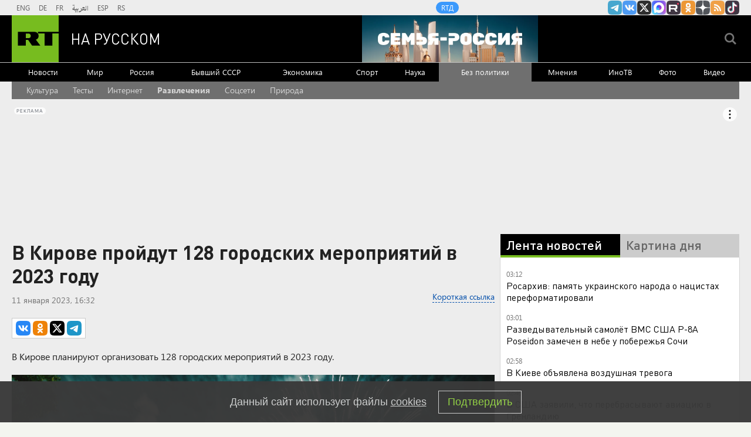

--- FILE ---
content_type: text/html
request_url: https://tns-counter.ru/nc01a**R%3Eundefined*rt_ru/ru/UTF-8/tmsec=rt_ru/387928810***
body_size: -73
content:
08A17C5B696EC99DX1768868253:08A17C5B696EC99DX1768868253

--- FILE ---
content_type: application/javascript
request_url: https://smi2.ru/counter/settings?payload=CMi7AhjlmY7GvTM6JDU5OThmMmUwLTA0OGMtNGM3Mi1hNTMzLTBiNjVlNmUxNGYzOA&cb=_callbacks____0mkluhlhy
body_size: 1519
content:
_callbacks____0mkluhlhy("[base64]");

--- FILE ---
content_type: application/javascript; charset=utf-8
request_url: https://mediametrics.ru/partner/inject/online.jsonp.ru.js
body_size: 1578
content:
callbackJsonpMediametrics( [{"id": "9214374", "image": "//mediametrics.ru/partner/inject/img/9214374.jpg", "title": "Иноагент Галкин изменился до неузнаваемости: публика шокирована обновленным образом", "source": "kp.ru", "link": "//mediametrics.ru/click;mmet/site_ru?//mediametrics.ru/rating/ru/online.html?article=9214374", "favicon": "//mediametrics.ru/favicon/kp.ru.ico"},{"id": "54033455", "image": "//mediametrics.ru/partner/inject/img/54033455.jpg", "title": "Сделка на будущее. Как составить брачный договор", "source": "www.aif.ru", "link": "//mediametrics.ru/click;mmet/site_ru?//mediametrics.ru/rating/ru/online.html?article=54033455", "favicon": "//mediametrics.ru/favicon/www.aif.ru.ico"},{"id": "68863023", "image": "//mediametrics.ru/partner/inject/img/68863023.jpg", "title": "Ради эффектного шоу: Митя Фомин раскрыл секреты подготовки к юбилейному туру", "source": "regions.ru", "link": "//mediametrics.ru/click;mmet/site_ru?//mediametrics.ru/rating/ru/online.html?article=68863023", "favicon": "//mediametrics.ru/favicon/regions.ru.ico"},{"id": "60130526", "image": "//mediametrics.ru/partner/inject/img/60130526.jpg", "title": "Кабачковые оладьи с яйцом — простой рецепт вкусного завтрака на сковороде", "source": "regions.ru", "link": "//mediametrics.ru/click;mmet/site_ru?//mediametrics.ru/rating/ru/online.html?article=60130526", "favicon": "//mediametrics.ru/favicon/regions.ru.ico"},{"id": "84259181", "image": "//mediametrics.ru/partner/inject/img/84259181.jpg", "title": "Планы ВСУ в Купянске сорваны. Тайный бункер разнесли в щепки. В НАТО не знают, что делать", "source": "newsbash.ru", "link": "//mediametrics.ru/click;mmet/site_ru?//mediametrics.ru/rating/ru/online.html?article=84259181", "favicon": "//mediametrics.ru/favicon/newsbash.ru.ico"},{"id": "86750577", "image": "//mediametrics.ru/partner/inject/img/86750577.jpg", "title": "Ударили по самому больному: «Пенсии отменяют, на всех денег нет». Диверсия, которую не хотят замечать", "source": "19rusinfo.ru", "link": "//mediametrics.ru/click;mmet/site_ru?//mediametrics.ru/rating/ru/online.html?article=86750577", "favicon": "//mediametrics.ru/favicon/19rusinfo.ru.ico"},{"id": "47821174", "image": "//mediametrics.ru/partner/inject/img/47821174.jpg", "title": "Главное за ночь: в России выписан пациент без пульса, а в США 100 машин столкнулись в снег", "source": "eaomedia.ru", "link": "//mediametrics.ru/click;mmet/site_ru?//mediametrics.ru/rating/ru/online.html?article=47821174", "favicon": "//mediametrics.ru/favicon/eaomedia.ru.ico"},{"id": "18759102", "image": "//mediametrics.ru/partner/inject/img/18759102.jpg", "title": "Посол РФ в Дании заявил о взятии Западом российских судов «на прицел»", "source": "www.iz.ru", "link": "//mediametrics.ru/click;mmet/site_ru?//mediametrics.ru/rating/ru/online.html?article=18759102", "favicon": "//mediametrics.ru/favicon/www.iz.ru.ico"},{"id": "88027627", "image": "//mediametrics.ru/partner/inject/img/88027627.jpg", "title": "О молодежи - Какой должна стать Россия: молодёжь вместе с экспертами обсудили пути и ключевые факторы дальнейшего развития страны", "source": "ruskline.ru", "link": "//mediametrics.ru/click;mmet/site_ru?//mediametrics.ru/rating/ru/online.html?article=88027627", "favicon": "//mediametrics.ru/favicon/ruskline.ru.ico"},{"id": "79743496", "image": "//mediametrics.ru/partner/inject/img/79743496.jpg", "title": "Купания под вой сирен", "source": "www.kommersant.ru", "link": "//mediametrics.ru/click;mmet/site_ru?//mediametrics.ru/rating/ru/online.html?article=79743496", "favicon": "//mediametrics.ru/favicon/www.kommersant.ru.ico"},{"id": "77589137", "image": "//mediametrics.ru/partner/inject/img/77589137.jpg", "title": "Mercedes переносит производство электромобилей в Венгрию на фоне падения акций", "source": "vedomosti.ru", "link": "//mediametrics.ru/click;mmet/site_ru?//mediametrics.ru/rating/ru/online.html?article=77589137", "favicon": "//mediametrics.ru/favicon/vedomosti.ru.ico"},{"id": "18480896", "image": "//mediametrics.ru/partner/inject/img/18480896.jpg", "title": "В Санкт-Петербурге хотят выписать из больницы уникального пациента без пульса: вот что случилось с мужчиной", "source": "kp.ru", "link": "//mediametrics.ru/click;mmet/site_ru?//mediametrics.ru/rating/ru/online.html?article=18480896", "favicon": "//mediametrics.ru/favicon/kp.ru.ico"}] );

--- FILE ---
content_type: text/javascript; charset=utf-8
request_url: https://rb.infox.sg/json?id=22316&adblock=false&o=5
body_size: 17554
content:
[{"img": "https://rb.infox.sg/img/897876/image_502.jpg?769", "width": "240", "height": "240", "bg_hex": "#4D2F1B", "bg_rgb": "77,47,27", "text_color": "#fff", "timestamp": "1768868255787", "created": "1768862678639", "id": "897876", "title": "Генерал довёл фронт до катастрофы. Прорыв под Северском", "category": "others", "body": "Главком ВСУ, генерал Александр Сырский довёл фронт до катастрофы. Прорыв русских войск под Северском стал угрозой для Славянска. А произошло", "source": "howto-news.info", "linkTarget": "byDefault", "url": "//rb.infox.sg/click?aid=897876&type=exchange&id=22316&su=[base64]"}, {"img": "https://rb.infox.sg/img/897874/image_502.jpg?11", "width": "240", "height": "240", "bg_hex": "#100D0F", "bg_rgb": "16,13,15", "text_color": "#fff", "timestamp": "1768868255787", "created": "1768862612064", "id": "897874", "title": "Михалков заявил о «банальном предательстве»", "category": "politics", "body": "Известный режиссёр Никита Михалков рассказал о \"банальном предательстве\". То, что стало очевидным в Венесуэле, происходит и в России, просто не", "source": "howto-news.info", "linkTarget": "byDefault", "url": "//rb.infox.sg/click?aid=897874&type=exchange&id=22316&su=[base64]"}, {"img": "https://rb.infox.sg/img/897757/image_502.jpg?463", "width": "240", "height": "240", "bg_hex": "#5A4438", "bg_rgb": "90,68,56", "text_color": "#fff", "timestamp": "1768868255787", "created": "1768826227897", "id": "897757", "title": "Приставы вскрыли двери квартиры Ларисы Долиной в Хамовниках", "category": "afisha", "body": "Приставы вскрыли двери квартиры Ларисы Долиной в Хамовниках [\u2026]", "source": "newsonline.press", "linkTarget": "byDefault", "url": "//rb.infox.sg/click?aid=897757&type=exchange&id=22316&su=[base64]"}, {"img": "https://rb.infox.sg/img/897789/image_502.jpg?915", "width": "240", "height": "240", "bg_hex": "#AEC4BE", "bg_rgb": "174,196,190", "text_color": "#000", "timestamp": "1768868255787", "created": "1768827347198", "id": "897789", "title": "Польский военный эксперт: «ВСУ потерпели поражение»", "category": "others", "body": "Польский военный эксперт: «ВСУ потерпели позорное поражение» [\u2026]", "source": "newsonline.press", "linkTarget": "byDefault", "url": "//rb.infox.sg/click?aid=897789&type=exchange&id=22316&su=[base64]"}, {"img": "https://rb.infox.sg/img/897759/image_502.jpg?121", "width": "240", "height": "240", "bg_hex": "#5E6966", "bg_rgb": "94,105,102", "text_color": "#fff", "timestamp": "1768868255787", "created": "1768826288270", "id": "897759", "title": "Сергей Лазарев напугал фанатов заявлением о редкой болезни", "category": "afisha", "body": "Сергей Лазарев напугал фанатов заявлением о редкой болезни [\u2026]", "source": "newsonline.press", "linkTarget": "byDefault", "url": "//rb.infox.sg/click?aid=897759&type=exchange&id=22316&su=[base64]"}, {"img": "https://rb.infox.sg/img/897875/image_502.jpg?425", "width": "240", "height": "240", "bg_hex": "#4F4642", "bg_rgb": "79,70,66", "text_color": "#fff", "timestamp": "1768868255787", "created": "1768862693434", "id": "897875", "title": "ИИ рассчитал сроки СВО. Есть лишь один вариант", "category": "politics", "body": "Русская армия продолжает освобождение регионов, выбивая подразделения противника практически ежедневно с десятков квадратных километров. Темпы продвижения периодически меняются, что обусловлено", "source": "howto-news.info", "linkTarget": "byDefault", "url": "//rb.infox.sg/click?aid=897875&type=exchange&id=22316&su=[base64]"}, {"img": "https://rb.infox.sg/img/897707/image_502.jpg?153", "width": "240", "height": "240", "bg_hex": "#1D0801", "bg_rgb": "29,8,1", "text_color": "#fff", "timestamp": "1768868255787", "created": "1768821848293", "id": "897707", "title": "На Украине потребовали прямых переговоров с Россией", "category": "politics", "body": "На Украине потребовали прямых переговоров с Россией", "source": "newsread.top", "linkTarget": "byDefault", "url": "//rb.infox.sg/click?aid=897707&type=exchange&id=22316&su=aHR0cHM6Ly9jaXMuaW5mb3guc2cvb3RoZXJzL25ld3MvNW9DWG8vP3V0bV9zb3VyY2U9cnVzc2lhbi5ydC5jb20mdXRtX2NhbXBhaWduPTIyMzE2JnV0bV9tZWRpdW09ZXhjaGFuZ2UmdXRtX2NvbnRlbnQ9bmV3c3JlYWQudG9wJmlkPXJ1c3NpYW4ucnQuY29t"}, {"img": "https://rb.infox.sg/img/897659/image_502.jpg?619", "width": "240", "height": "240", "bg_hex": "#560F0E", "bg_rgb": "86,15,14", "text_color": "#fff", "timestamp": "1768868255787", "created": "1768818786784", "id": "897659", "title": "Врач назвала неожиданные симптомы повышенного холестерина", "category": "health", "body": "Врач Нино Джавахия выделила три симптома, которые могут указывать на повышенное содержание холестерина в крови.", "source": "abnews.ru", "linkTarget": "byDefault", "url": "//rb.infox.sg/click?aid=897659&type=exchange&id=22316&su=aHR0cHM6Ly9jaXMuaW5mb3guc2cvb3RoZXJzL25ld3MvNW92SEQvP3V0bV9zb3VyY2U9cnVzc2lhbi5ydC5jb20mdXRtX2NhbXBhaWduPTIyMzE2JnV0bV9tZWRpdW09ZXhjaGFuZ2UmdXRtX2NvbnRlbnQ9YWJuZXdzLnJ1JmlkPXJ1c3NpYW4ucnQuY29t"}, {"img": "https://rb.infox.sg/img/897771/image_502.jpg?78", "width": "240", "height": "240", "bg_hex": "#34312C", "bg_rgb": "52,49,44", "text_color": "#fff", "timestamp": "1768868255787", "created": "1768826638956", "id": "897771", "title": "Военэксперт ответил, о каком наступлении ВСУ мог говорить Сырский", "category": "others", "body": "Военэксперт ответил, о каком наступлении ВСУ мог говорить Сырский [\u2026]", "source": "newsonline.press", "linkTarget": "byDefault", "url": "//rb.infox.sg/click?aid=897771&type=exchange&id=22316&su=[base64]"}, {"img": "https://rb.infox.sg/img/896815/image_502.jpg?15", "width": "240", "height": "240", "bg_hex": "#1F2335", "bg_rgb": "31,35,53", "text_color": "#fff", "timestamp": "1768868255787", "created": "1768470997310", "id": "896815", "title": "Печальная новость от Лукашенко потрясла Белоруссию", "category": "politics", "body": "Лукашенко признался, что не знает, куда повернёт «ошалевший» мир! Глава Белоруссии Александр Лукашенко заявил, что, несмотря на доступ к обширной", "source": "howto-news.info", "linkTarget": "byDefault", "url": "//rb.infox.sg/click?aid=896815&type=exchange&id=22316&su=[base64]"}, {"img": "https://rb.infox.sg/img/897753/image_502.jpg?716", "width": "240", "height": "240", "bg_hex": "#7F7673", "bg_rgb": "127,118,115", "text_color": "#fff", "timestamp": "1768868255787", "created": "1768826106448", "id": "897753", "title": "«Новый альянс вместо НАТО». Европа грозит Трампу", "category": "others", "body": "«Новый альянс вместо НАТО \u2014 без США, но с Украиной». Европа грозит Трампу [\u2026]", "source": "newsonline.press", "linkTarget": "byDefault", "url": "//rb.infox.sg/click?aid=897753&type=exchange&id=22316&su=[base64]"}, {"img": "https://rb.infox.sg/img/897656/image_502.jpg?175", "width": "240", "height": "240", "bg_hex": "#39454E", "bg_rgb": "57,69,78", "text_color": "#fff", "timestamp": "1768868255787", "created": "1768818729601", "id": "897656", "title": "Во Франции удивились обстановке в России на фоне санкций", "category": "others", "body": "admin added", "source": "abnews.ru", "linkTarget": "byDefault", "url": "//rb.infox.sg/click?aid=897656&type=exchange&id=22316&su=aHR0cHM6Ly9jaXMuaW5mb3guc2cvb3RoZXJzL25ld3MvNW93RTUvP3V0bV9zb3VyY2U9cnVzc2lhbi5ydC5jb20mdXRtX2NhbXBhaWduPTIyMzE2JnV0bV9tZWRpdW09ZXhjaGFuZ2UmdXRtX2NvbnRlbnQ9YWJuZXdzLnJ1JmlkPXJ1c3NpYW4ucnQuY29t"}, {"img": "https://rb.infox.sg/img/897767/image_502.jpg?419", "width": "240", "height": "240", "bg_hex": "#767171", "bg_rgb": "118,113,113", "text_color": "#fff", "timestamp": "1768868255787", "created": "1768826555442", "id": "897767", "title": "Школьницу высадили из маршрутки на мороз из-за 70 рублей", "category": "others", "body": "Школьницу высадили из маршрутки на мороз из-за 70 рублей в Подмосковье [\u2026]", "source": "newsonline.press", "linkTarget": "byDefault", "url": "//rb.infox.sg/click?aid=897767&type=exchange&id=22316&su=[base64]"}, {"img": "https://rb.infox.sg/img/897768/image_502.jpg?160", "width": "240", "height": "240", "bg_hex": "#C4CAD6", "bg_rgb": "196,202,214", "text_color": "#000", "timestamp": "1768868255787", "created": "1768826599618", "id": "897768", "title": "Девочка провалилась в открытый люк по пути в школу", "category": "others", "body": "Девочка провалилась в открытый люк по пути в школу в Краснодаре [\u2026]", "source": "newsonline.press", "linkTarget": "byDefault", "url": "//rb.infox.sg/click?aid=897768&type=exchange&id=22316&su=[base64]"}, {"img": "https://rb.infox.sg/img/897706/image_502.jpg?980", "width": "240", "height": "240", "bg_hex": "#676A6A", "bg_rgb": "103,106,106", "text_color": "#fff", "timestamp": "1768868255787", "created": "1768821805560", "id": "897706", "title": "Раскрыты подробности принудительного выселения Долиной", "category": "others", "body": "Раскрыты подробности процедуры принудительного выселения Долиной", "source": "newsread.top", "linkTarget": "byDefault", "url": "//rb.infox.sg/click?aid=897706&type=exchange&id=22316&su=aHR0cHM6Ly9jaXMuaW5mb3guc2cvb3RoZXJzL25ld3MvNW9HbHovP3V0bV9zb3VyY2U9cnVzc2lhbi5ydC5jb20mdXRtX2NhbXBhaWduPTIyMzE2JnV0bV9tZWRpdW09ZXhjaGFuZ2UmdXRtX2NvbnRlbnQ9bmV3c3JlYWQudG9wJmlkPXJ1c3NpYW4ucnQuY29t"}, {"img": "https://rb.infox.sg/img/897360/image_502.jpg?827", "width": "240", "height": "240", "bg_hex": "#50549A", "bg_rgb": "80,84,154", "text_color": "#fff", "timestamp": "1768868255787", "created": "1768570195922", "id": "897360", "title": "Почему Киркорова лишили собственности в пользу народа", "category": "afisha", "body": "Еще одна звезда пострадала от решения суда: почему Киркорова лишили собственности в пользу народа [\u2026]", "source": "newsonline.press", "linkTarget": "byDefault", "url": "//rb.infox.sg/click?aid=897360&type=exchange&id=22316&su=[base64]"}, {"img": "https://rb.infox.sg/img/897626/image_502.jpg?945", "width": "240", "height": "240", "bg_hex": "#53503B", "bg_rgb": "83,80,59", "text_color": "#fff", "timestamp": "1768868255787", "created": "1768816242831", "id": "897626", "title": " Небензя устроил разнос дипломатам США в ООН", "category": "others", "body": "Россия устроила проблемы США в Совбезе ООН. Такими выводами поделились журналисты из КНР.", "source": "abnews.ru", "linkTarget": "byDefault", "url": "//rb.infox.sg/click?aid=897626&type=exchange&id=22316&su=aHR0cHM6Ly9jaXMuaW5mb3guc2cvb3RoZXJzL25ld3MvNW94QlEvP3V0bV9zb3VyY2U9cnVzc2lhbi5ydC5jb20mdXRtX2NhbXBhaWduPTIyMzE2JnV0bV9tZWRpdW09ZXhjaGFuZ2UmdXRtX2NvbnRlbnQ9YWJuZXdzLnJ1JmlkPXJ1c3NpYW4ucnQuY29t"}, {"img": "https://rb.infox.sg/img/897655/image_502.jpg?567", "width": "240", "height": "240", "bg_hex": "#6699B4", "bg_rgb": "102,153,180", "text_color": "#000", "timestamp": "1768868255787", "created": "1768818701034", "id": "897655", "title": "Священник рассказал, правда ли святая вода не портится", "category": "house", "body": "Святая вода имеет свойство портиться. Об этом заявил священник Максим Портнов.", "source": "abnews.ru", "linkTarget": "byDefault", "url": "//rb.infox.sg/click?aid=897655&type=exchange&id=22316&su=aHR0cHM6Ly9jaXMuaW5mb3guc2cvb3RoZXJzL25ld3MvNW93RTYvP3V0bV9zb3VyY2U9cnVzc2lhbi5ydC5jb20mdXRtX2NhbXBhaWduPTIyMzE2JnV0bV9tZWRpdW09ZXhjaGFuZ2UmdXRtX2NvbnRlbnQ9YWJuZXdzLnJ1JmlkPXJ1c3NpYW4ucnQuY29t"}, {"img": "https://rb.infox.sg/img/897331/image_502.jpg?981", "width": "240", "height": "240", "bg_hex": "#766E5B", "bg_rgb": "118,110,91", "text_color": "#fff", "timestamp": "1768868255787", "created": "1768564541932", "id": "897331", "title": "Ученые разработали новый способ лечения коленных суставов", "category": "health", "body": "В начале 2026 года группа ученых представила инновационный метод лечения коленных суставов, направленный на восстановление ткани.", "source": "abnews.ru", "linkTarget": "byDefault", "url": "//rb.infox.sg/click?aid=897331&type=exchange&id=22316&su=aHR0cHM6Ly9jaXMuaW5mb3guc2cvb3RoZXJzL25ld3MvNW5SSHIvP3V0bV9zb3VyY2U9cnVzc2lhbi5ydC5jb20mdXRtX2NhbXBhaWduPTIyMzE2JnV0bV9tZWRpdW09ZXhjaGFuZ2UmdXRtX2NvbnRlbnQ9YWJuZXdzLnJ1JmlkPXJ1c3NpYW4ucnQuY29t"}, {"img": "https://rb.infox.sg/img/897791/image_502.jpg?329", "width": "240", "height": "240", "bg_hex": "#5C371E", "bg_rgb": "92,55,30", "text_color": "#fff", "timestamp": "1768868255787", "created": "1768827488512", "id": "897791", "title": "Долиной вручили «Золотой граммофон»", "category": "afisha", "body": "Новый повод разжечь народный гнев подкинула Лариса Долина. На этот раз премией \"Золотой граммофон\", а её выступление покажут по ТВ.", "source": "howto-news.info", "linkTarget": "byDefault", "url": "//rb.infox.sg/click?aid=897791&type=exchange&id=22316&su=[base64]"}]